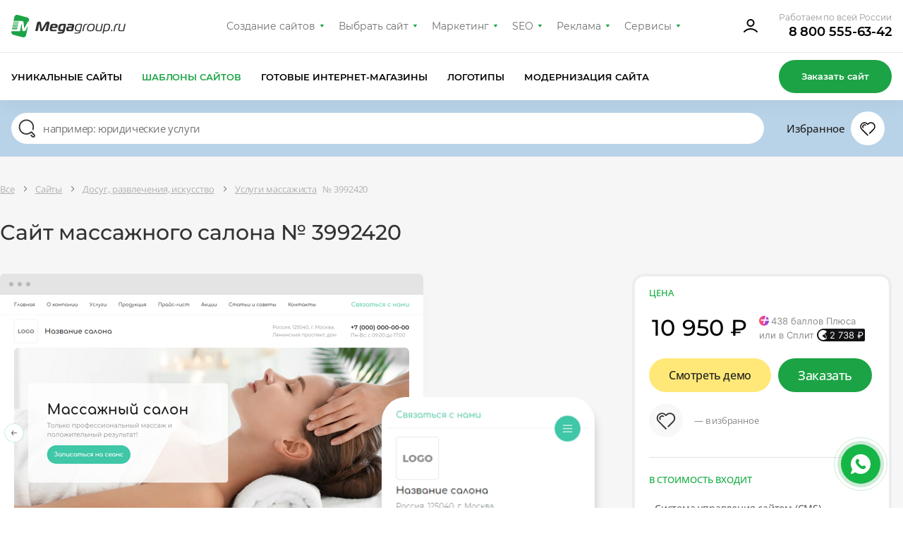

--- FILE ---
content_type: text/html; charset=utf-8
request_url: https://www.google.com/recaptcha/api2/anchor?ar=1&k=6Lff5B8mAAAAAEcoreDThnLHCt5_Y7DYUscS2f98&co=aHR0cHM6Ly9kZXNpZ24ubWVnYWdyb3VwLnJ1OjQ0Mw..&hl=en&v=PoyoqOPhxBO7pBk68S4YbpHZ&size=invisible&anchor-ms=20000&execute-ms=30000&cb=47dft6iy1tqy
body_size: 48869
content:
<!DOCTYPE HTML><html dir="ltr" lang="en"><head><meta http-equiv="Content-Type" content="text/html; charset=UTF-8">
<meta http-equiv="X-UA-Compatible" content="IE=edge">
<title>reCAPTCHA</title>
<style type="text/css">
/* cyrillic-ext */
@font-face {
  font-family: 'Roboto';
  font-style: normal;
  font-weight: 400;
  font-stretch: 100%;
  src: url(//fonts.gstatic.com/s/roboto/v48/KFO7CnqEu92Fr1ME7kSn66aGLdTylUAMa3GUBHMdazTgWw.woff2) format('woff2');
  unicode-range: U+0460-052F, U+1C80-1C8A, U+20B4, U+2DE0-2DFF, U+A640-A69F, U+FE2E-FE2F;
}
/* cyrillic */
@font-face {
  font-family: 'Roboto';
  font-style: normal;
  font-weight: 400;
  font-stretch: 100%;
  src: url(//fonts.gstatic.com/s/roboto/v48/KFO7CnqEu92Fr1ME7kSn66aGLdTylUAMa3iUBHMdazTgWw.woff2) format('woff2');
  unicode-range: U+0301, U+0400-045F, U+0490-0491, U+04B0-04B1, U+2116;
}
/* greek-ext */
@font-face {
  font-family: 'Roboto';
  font-style: normal;
  font-weight: 400;
  font-stretch: 100%;
  src: url(//fonts.gstatic.com/s/roboto/v48/KFO7CnqEu92Fr1ME7kSn66aGLdTylUAMa3CUBHMdazTgWw.woff2) format('woff2');
  unicode-range: U+1F00-1FFF;
}
/* greek */
@font-face {
  font-family: 'Roboto';
  font-style: normal;
  font-weight: 400;
  font-stretch: 100%;
  src: url(//fonts.gstatic.com/s/roboto/v48/KFO7CnqEu92Fr1ME7kSn66aGLdTylUAMa3-UBHMdazTgWw.woff2) format('woff2');
  unicode-range: U+0370-0377, U+037A-037F, U+0384-038A, U+038C, U+038E-03A1, U+03A3-03FF;
}
/* math */
@font-face {
  font-family: 'Roboto';
  font-style: normal;
  font-weight: 400;
  font-stretch: 100%;
  src: url(//fonts.gstatic.com/s/roboto/v48/KFO7CnqEu92Fr1ME7kSn66aGLdTylUAMawCUBHMdazTgWw.woff2) format('woff2');
  unicode-range: U+0302-0303, U+0305, U+0307-0308, U+0310, U+0312, U+0315, U+031A, U+0326-0327, U+032C, U+032F-0330, U+0332-0333, U+0338, U+033A, U+0346, U+034D, U+0391-03A1, U+03A3-03A9, U+03B1-03C9, U+03D1, U+03D5-03D6, U+03F0-03F1, U+03F4-03F5, U+2016-2017, U+2034-2038, U+203C, U+2040, U+2043, U+2047, U+2050, U+2057, U+205F, U+2070-2071, U+2074-208E, U+2090-209C, U+20D0-20DC, U+20E1, U+20E5-20EF, U+2100-2112, U+2114-2115, U+2117-2121, U+2123-214F, U+2190, U+2192, U+2194-21AE, U+21B0-21E5, U+21F1-21F2, U+21F4-2211, U+2213-2214, U+2216-22FF, U+2308-230B, U+2310, U+2319, U+231C-2321, U+2336-237A, U+237C, U+2395, U+239B-23B7, U+23D0, U+23DC-23E1, U+2474-2475, U+25AF, U+25B3, U+25B7, U+25BD, U+25C1, U+25CA, U+25CC, U+25FB, U+266D-266F, U+27C0-27FF, U+2900-2AFF, U+2B0E-2B11, U+2B30-2B4C, U+2BFE, U+3030, U+FF5B, U+FF5D, U+1D400-1D7FF, U+1EE00-1EEFF;
}
/* symbols */
@font-face {
  font-family: 'Roboto';
  font-style: normal;
  font-weight: 400;
  font-stretch: 100%;
  src: url(//fonts.gstatic.com/s/roboto/v48/KFO7CnqEu92Fr1ME7kSn66aGLdTylUAMaxKUBHMdazTgWw.woff2) format('woff2');
  unicode-range: U+0001-000C, U+000E-001F, U+007F-009F, U+20DD-20E0, U+20E2-20E4, U+2150-218F, U+2190, U+2192, U+2194-2199, U+21AF, U+21E6-21F0, U+21F3, U+2218-2219, U+2299, U+22C4-22C6, U+2300-243F, U+2440-244A, U+2460-24FF, U+25A0-27BF, U+2800-28FF, U+2921-2922, U+2981, U+29BF, U+29EB, U+2B00-2BFF, U+4DC0-4DFF, U+FFF9-FFFB, U+10140-1018E, U+10190-1019C, U+101A0, U+101D0-101FD, U+102E0-102FB, U+10E60-10E7E, U+1D2C0-1D2D3, U+1D2E0-1D37F, U+1F000-1F0FF, U+1F100-1F1AD, U+1F1E6-1F1FF, U+1F30D-1F30F, U+1F315, U+1F31C, U+1F31E, U+1F320-1F32C, U+1F336, U+1F378, U+1F37D, U+1F382, U+1F393-1F39F, U+1F3A7-1F3A8, U+1F3AC-1F3AF, U+1F3C2, U+1F3C4-1F3C6, U+1F3CA-1F3CE, U+1F3D4-1F3E0, U+1F3ED, U+1F3F1-1F3F3, U+1F3F5-1F3F7, U+1F408, U+1F415, U+1F41F, U+1F426, U+1F43F, U+1F441-1F442, U+1F444, U+1F446-1F449, U+1F44C-1F44E, U+1F453, U+1F46A, U+1F47D, U+1F4A3, U+1F4B0, U+1F4B3, U+1F4B9, U+1F4BB, U+1F4BF, U+1F4C8-1F4CB, U+1F4D6, U+1F4DA, U+1F4DF, U+1F4E3-1F4E6, U+1F4EA-1F4ED, U+1F4F7, U+1F4F9-1F4FB, U+1F4FD-1F4FE, U+1F503, U+1F507-1F50B, U+1F50D, U+1F512-1F513, U+1F53E-1F54A, U+1F54F-1F5FA, U+1F610, U+1F650-1F67F, U+1F687, U+1F68D, U+1F691, U+1F694, U+1F698, U+1F6AD, U+1F6B2, U+1F6B9-1F6BA, U+1F6BC, U+1F6C6-1F6CF, U+1F6D3-1F6D7, U+1F6E0-1F6EA, U+1F6F0-1F6F3, U+1F6F7-1F6FC, U+1F700-1F7FF, U+1F800-1F80B, U+1F810-1F847, U+1F850-1F859, U+1F860-1F887, U+1F890-1F8AD, U+1F8B0-1F8BB, U+1F8C0-1F8C1, U+1F900-1F90B, U+1F93B, U+1F946, U+1F984, U+1F996, U+1F9E9, U+1FA00-1FA6F, U+1FA70-1FA7C, U+1FA80-1FA89, U+1FA8F-1FAC6, U+1FACE-1FADC, U+1FADF-1FAE9, U+1FAF0-1FAF8, U+1FB00-1FBFF;
}
/* vietnamese */
@font-face {
  font-family: 'Roboto';
  font-style: normal;
  font-weight: 400;
  font-stretch: 100%;
  src: url(//fonts.gstatic.com/s/roboto/v48/KFO7CnqEu92Fr1ME7kSn66aGLdTylUAMa3OUBHMdazTgWw.woff2) format('woff2');
  unicode-range: U+0102-0103, U+0110-0111, U+0128-0129, U+0168-0169, U+01A0-01A1, U+01AF-01B0, U+0300-0301, U+0303-0304, U+0308-0309, U+0323, U+0329, U+1EA0-1EF9, U+20AB;
}
/* latin-ext */
@font-face {
  font-family: 'Roboto';
  font-style: normal;
  font-weight: 400;
  font-stretch: 100%;
  src: url(//fonts.gstatic.com/s/roboto/v48/KFO7CnqEu92Fr1ME7kSn66aGLdTylUAMa3KUBHMdazTgWw.woff2) format('woff2');
  unicode-range: U+0100-02BA, U+02BD-02C5, U+02C7-02CC, U+02CE-02D7, U+02DD-02FF, U+0304, U+0308, U+0329, U+1D00-1DBF, U+1E00-1E9F, U+1EF2-1EFF, U+2020, U+20A0-20AB, U+20AD-20C0, U+2113, U+2C60-2C7F, U+A720-A7FF;
}
/* latin */
@font-face {
  font-family: 'Roboto';
  font-style: normal;
  font-weight: 400;
  font-stretch: 100%;
  src: url(//fonts.gstatic.com/s/roboto/v48/KFO7CnqEu92Fr1ME7kSn66aGLdTylUAMa3yUBHMdazQ.woff2) format('woff2');
  unicode-range: U+0000-00FF, U+0131, U+0152-0153, U+02BB-02BC, U+02C6, U+02DA, U+02DC, U+0304, U+0308, U+0329, U+2000-206F, U+20AC, U+2122, U+2191, U+2193, U+2212, U+2215, U+FEFF, U+FFFD;
}
/* cyrillic-ext */
@font-face {
  font-family: 'Roboto';
  font-style: normal;
  font-weight: 500;
  font-stretch: 100%;
  src: url(//fonts.gstatic.com/s/roboto/v48/KFO7CnqEu92Fr1ME7kSn66aGLdTylUAMa3GUBHMdazTgWw.woff2) format('woff2');
  unicode-range: U+0460-052F, U+1C80-1C8A, U+20B4, U+2DE0-2DFF, U+A640-A69F, U+FE2E-FE2F;
}
/* cyrillic */
@font-face {
  font-family: 'Roboto';
  font-style: normal;
  font-weight: 500;
  font-stretch: 100%;
  src: url(//fonts.gstatic.com/s/roboto/v48/KFO7CnqEu92Fr1ME7kSn66aGLdTylUAMa3iUBHMdazTgWw.woff2) format('woff2');
  unicode-range: U+0301, U+0400-045F, U+0490-0491, U+04B0-04B1, U+2116;
}
/* greek-ext */
@font-face {
  font-family: 'Roboto';
  font-style: normal;
  font-weight: 500;
  font-stretch: 100%;
  src: url(//fonts.gstatic.com/s/roboto/v48/KFO7CnqEu92Fr1ME7kSn66aGLdTylUAMa3CUBHMdazTgWw.woff2) format('woff2');
  unicode-range: U+1F00-1FFF;
}
/* greek */
@font-face {
  font-family: 'Roboto';
  font-style: normal;
  font-weight: 500;
  font-stretch: 100%;
  src: url(//fonts.gstatic.com/s/roboto/v48/KFO7CnqEu92Fr1ME7kSn66aGLdTylUAMa3-UBHMdazTgWw.woff2) format('woff2');
  unicode-range: U+0370-0377, U+037A-037F, U+0384-038A, U+038C, U+038E-03A1, U+03A3-03FF;
}
/* math */
@font-face {
  font-family: 'Roboto';
  font-style: normal;
  font-weight: 500;
  font-stretch: 100%;
  src: url(//fonts.gstatic.com/s/roboto/v48/KFO7CnqEu92Fr1ME7kSn66aGLdTylUAMawCUBHMdazTgWw.woff2) format('woff2');
  unicode-range: U+0302-0303, U+0305, U+0307-0308, U+0310, U+0312, U+0315, U+031A, U+0326-0327, U+032C, U+032F-0330, U+0332-0333, U+0338, U+033A, U+0346, U+034D, U+0391-03A1, U+03A3-03A9, U+03B1-03C9, U+03D1, U+03D5-03D6, U+03F0-03F1, U+03F4-03F5, U+2016-2017, U+2034-2038, U+203C, U+2040, U+2043, U+2047, U+2050, U+2057, U+205F, U+2070-2071, U+2074-208E, U+2090-209C, U+20D0-20DC, U+20E1, U+20E5-20EF, U+2100-2112, U+2114-2115, U+2117-2121, U+2123-214F, U+2190, U+2192, U+2194-21AE, U+21B0-21E5, U+21F1-21F2, U+21F4-2211, U+2213-2214, U+2216-22FF, U+2308-230B, U+2310, U+2319, U+231C-2321, U+2336-237A, U+237C, U+2395, U+239B-23B7, U+23D0, U+23DC-23E1, U+2474-2475, U+25AF, U+25B3, U+25B7, U+25BD, U+25C1, U+25CA, U+25CC, U+25FB, U+266D-266F, U+27C0-27FF, U+2900-2AFF, U+2B0E-2B11, U+2B30-2B4C, U+2BFE, U+3030, U+FF5B, U+FF5D, U+1D400-1D7FF, U+1EE00-1EEFF;
}
/* symbols */
@font-face {
  font-family: 'Roboto';
  font-style: normal;
  font-weight: 500;
  font-stretch: 100%;
  src: url(//fonts.gstatic.com/s/roboto/v48/KFO7CnqEu92Fr1ME7kSn66aGLdTylUAMaxKUBHMdazTgWw.woff2) format('woff2');
  unicode-range: U+0001-000C, U+000E-001F, U+007F-009F, U+20DD-20E0, U+20E2-20E4, U+2150-218F, U+2190, U+2192, U+2194-2199, U+21AF, U+21E6-21F0, U+21F3, U+2218-2219, U+2299, U+22C4-22C6, U+2300-243F, U+2440-244A, U+2460-24FF, U+25A0-27BF, U+2800-28FF, U+2921-2922, U+2981, U+29BF, U+29EB, U+2B00-2BFF, U+4DC0-4DFF, U+FFF9-FFFB, U+10140-1018E, U+10190-1019C, U+101A0, U+101D0-101FD, U+102E0-102FB, U+10E60-10E7E, U+1D2C0-1D2D3, U+1D2E0-1D37F, U+1F000-1F0FF, U+1F100-1F1AD, U+1F1E6-1F1FF, U+1F30D-1F30F, U+1F315, U+1F31C, U+1F31E, U+1F320-1F32C, U+1F336, U+1F378, U+1F37D, U+1F382, U+1F393-1F39F, U+1F3A7-1F3A8, U+1F3AC-1F3AF, U+1F3C2, U+1F3C4-1F3C6, U+1F3CA-1F3CE, U+1F3D4-1F3E0, U+1F3ED, U+1F3F1-1F3F3, U+1F3F5-1F3F7, U+1F408, U+1F415, U+1F41F, U+1F426, U+1F43F, U+1F441-1F442, U+1F444, U+1F446-1F449, U+1F44C-1F44E, U+1F453, U+1F46A, U+1F47D, U+1F4A3, U+1F4B0, U+1F4B3, U+1F4B9, U+1F4BB, U+1F4BF, U+1F4C8-1F4CB, U+1F4D6, U+1F4DA, U+1F4DF, U+1F4E3-1F4E6, U+1F4EA-1F4ED, U+1F4F7, U+1F4F9-1F4FB, U+1F4FD-1F4FE, U+1F503, U+1F507-1F50B, U+1F50D, U+1F512-1F513, U+1F53E-1F54A, U+1F54F-1F5FA, U+1F610, U+1F650-1F67F, U+1F687, U+1F68D, U+1F691, U+1F694, U+1F698, U+1F6AD, U+1F6B2, U+1F6B9-1F6BA, U+1F6BC, U+1F6C6-1F6CF, U+1F6D3-1F6D7, U+1F6E0-1F6EA, U+1F6F0-1F6F3, U+1F6F7-1F6FC, U+1F700-1F7FF, U+1F800-1F80B, U+1F810-1F847, U+1F850-1F859, U+1F860-1F887, U+1F890-1F8AD, U+1F8B0-1F8BB, U+1F8C0-1F8C1, U+1F900-1F90B, U+1F93B, U+1F946, U+1F984, U+1F996, U+1F9E9, U+1FA00-1FA6F, U+1FA70-1FA7C, U+1FA80-1FA89, U+1FA8F-1FAC6, U+1FACE-1FADC, U+1FADF-1FAE9, U+1FAF0-1FAF8, U+1FB00-1FBFF;
}
/* vietnamese */
@font-face {
  font-family: 'Roboto';
  font-style: normal;
  font-weight: 500;
  font-stretch: 100%;
  src: url(//fonts.gstatic.com/s/roboto/v48/KFO7CnqEu92Fr1ME7kSn66aGLdTylUAMa3OUBHMdazTgWw.woff2) format('woff2');
  unicode-range: U+0102-0103, U+0110-0111, U+0128-0129, U+0168-0169, U+01A0-01A1, U+01AF-01B0, U+0300-0301, U+0303-0304, U+0308-0309, U+0323, U+0329, U+1EA0-1EF9, U+20AB;
}
/* latin-ext */
@font-face {
  font-family: 'Roboto';
  font-style: normal;
  font-weight: 500;
  font-stretch: 100%;
  src: url(//fonts.gstatic.com/s/roboto/v48/KFO7CnqEu92Fr1ME7kSn66aGLdTylUAMa3KUBHMdazTgWw.woff2) format('woff2');
  unicode-range: U+0100-02BA, U+02BD-02C5, U+02C7-02CC, U+02CE-02D7, U+02DD-02FF, U+0304, U+0308, U+0329, U+1D00-1DBF, U+1E00-1E9F, U+1EF2-1EFF, U+2020, U+20A0-20AB, U+20AD-20C0, U+2113, U+2C60-2C7F, U+A720-A7FF;
}
/* latin */
@font-face {
  font-family: 'Roboto';
  font-style: normal;
  font-weight: 500;
  font-stretch: 100%;
  src: url(//fonts.gstatic.com/s/roboto/v48/KFO7CnqEu92Fr1ME7kSn66aGLdTylUAMa3yUBHMdazQ.woff2) format('woff2');
  unicode-range: U+0000-00FF, U+0131, U+0152-0153, U+02BB-02BC, U+02C6, U+02DA, U+02DC, U+0304, U+0308, U+0329, U+2000-206F, U+20AC, U+2122, U+2191, U+2193, U+2212, U+2215, U+FEFF, U+FFFD;
}
/* cyrillic-ext */
@font-face {
  font-family: 'Roboto';
  font-style: normal;
  font-weight: 900;
  font-stretch: 100%;
  src: url(//fonts.gstatic.com/s/roboto/v48/KFO7CnqEu92Fr1ME7kSn66aGLdTylUAMa3GUBHMdazTgWw.woff2) format('woff2');
  unicode-range: U+0460-052F, U+1C80-1C8A, U+20B4, U+2DE0-2DFF, U+A640-A69F, U+FE2E-FE2F;
}
/* cyrillic */
@font-face {
  font-family: 'Roboto';
  font-style: normal;
  font-weight: 900;
  font-stretch: 100%;
  src: url(//fonts.gstatic.com/s/roboto/v48/KFO7CnqEu92Fr1ME7kSn66aGLdTylUAMa3iUBHMdazTgWw.woff2) format('woff2');
  unicode-range: U+0301, U+0400-045F, U+0490-0491, U+04B0-04B1, U+2116;
}
/* greek-ext */
@font-face {
  font-family: 'Roboto';
  font-style: normal;
  font-weight: 900;
  font-stretch: 100%;
  src: url(//fonts.gstatic.com/s/roboto/v48/KFO7CnqEu92Fr1ME7kSn66aGLdTylUAMa3CUBHMdazTgWw.woff2) format('woff2');
  unicode-range: U+1F00-1FFF;
}
/* greek */
@font-face {
  font-family: 'Roboto';
  font-style: normal;
  font-weight: 900;
  font-stretch: 100%;
  src: url(//fonts.gstatic.com/s/roboto/v48/KFO7CnqEu92Fr1ME7kSn66aGLdTylUAMa3-UBHMdazTgWw.woff2) format('woff2');
  unicode-range: U+0370-0377, U+037A-037F, U+0384-038A, U+038C, U+038E-03A1, U+03A3-03FF;
}
/* math */
@font-face {
  font-family: 'Roboto';
  font-style: normal;
  font-weight: 900;
  font-stretch: 100%;
  src: url(//fonts.gstatic.com/s/roboto/v48/KFO7CnqEu92Fr1ME7kSn66aGLdTylUAMawCUBHMdazTgWw.woff2) format('woff2');
  unicode-range: U+0302-0303, U+0305, U+0307-0308, U+0310, U+0312, U+0315, U+031A, U+0326-0327, U+032C, U+032F-0330, U+0332-0333, U+0338, U+033A, U+0346, U+034D, U+0391-03A1, U+03A3-03A9, U+03B1-03C9, U+03D1, U+03D5-03D6, U+03F0-03F1, U+03F4-03F5, U+2016-2017, U+2034-2038, U+203C, U+2040, U+2043, U+2047, U+2050, U+2057, U+205F, U+2070-2071, U+2074-208E, U+2090-209C, U+20D0-20DC, U+20E1, U+20E5-20EF, U+2100-2112, U+2114-2115, U+2117-2121, U+2123-214F, U+2190, U+2192, U+2194-21AE, U+21B0-21E5, U+21F1-21F2, U+21F4-2211, U+2213-2214, U+2216-22FF, U+2308-230B, U+2310, U+2319, U+231C-2321, U+2336-237A, U+237C, U+2395, U+239B-23B7, U+23D0, U+23DC-23E1, U+2474-2475, U+25AF, U+25B3, U+25B7, U+25BD, U+25C1, U+25CA, U+25CC, U+25FB, U+266D-266F, U+27C0-27FF, U+2900-2AFF, U+2B0E-2B11, U+2B30-2B4C, U+2BFE, U+3030, U+FF5B, U+FF5D, U+1D400-1D7FF, U+1EE00-1EEFF;
}
/* symbols */
@font-face {
  font-family: 'Roboto';
  font-style: normal;
  font-weight: 900;
  font-stretch: 100%;
  src: url(//fonts.gstatic.com/s/roboto/v48/KFO7CnqEu92Fr1ME7kSn66aGLdTylUAMaxKUBHMdazTgWw.woff2) format('woff2');
  unicode-range: U+0001-000C, U+000E-001F, U+007F-009F, U+20DD-20E0, U+20E2-20E4, U+2150-218F, U+2190, U+2192, U+2194-2199, U+21AF, U+21E6-21F0, U+21F3, U+2218-2219, U+2299, U+22C4-22C6, U+2300-243F, U+2440-244A, U+2460-24FF, U+25A0-27BF, U+2800-28FF, U+2921-2922, U+2981, U+29BF, U+29EB, U+2B00-2BFF, U+4DC0-4DFF, U+FFF9-FFFB, U+10140-1018E, U+10190-1019C, U+101A0, U+101D0-101FD, U+102E0-102FB, U+10E60-10E7E, U+1D2C0-1D2D3, U+1D2E0-1D37F, U+1F000-1F0FF, U+1F100-1F1AD, U+1F1E6-1F1FF, U+1F30D-1F30F, U+1F315, U+1F31C, U+1F31E, U+1F320-1F32C, U+1F336, U+1F378, U+1F37D, U+1F382, U+1F393-1F39F, U+1F3A7-1F3A8, U+1F3AC-1F3AF, U+1F3C2, U+1F3C4-1F3C6, U+1F3CA-1F3CE, U+1F3D4-1F3E0, U+1F3ED, U+1F3F1-1F3F3, U+1F3F5-1F3F7, U+1F408, U+1F415, U+1F41F, U+1F426, U+1F43F, U+1F441-1F442, U+1F444, U+1F446-1F449, U+1F44C-1F44E, U+1F453, U+1F46A, U+1F47D, U+1F4A3, U+1F4B0, U+1F4B3, U+1F4B9, U+1F4BB, U+1F4BF, U+1F4C8-1F4CB, U+1F4D6, U+1F4DA, U+1F4DF, U+1F4E3-1F4E6, U+1F4EA-1F4ED, U+1F4F7, U+1F4F9-1F4FB, U+1F4FD-1F4FE, U+1F503, U+1F507-1F50B, U+1F50D, U+1F512-1F513, U+1F53E-1F54A, U+1F54F-1F5FA, U+1F610, U+1F650-1F67F, U+1F687, U+1F68D, U+1F691, U+1F694, U+1F698, U+1F6AD, U+1F6B2, U+1F6B9-1F6BA, U+1F6BC, U+1F6C6-1F6CF, U+1F6D3-1F6D7, U+1F6E0-1F6EA, U+1F6F0-1F6F3, U+1F6F7-1F6FC, U+1F700-1F7FF, U+1F800-1F80B, U+1F810-1F847, U+1F850-1F859, U+1F860-1F887, U+1F890-1F8AD, U+1F8B0-1F8BB, U+1F8C0-1F8C1, U+1F900-1F90B, U+1F93B, U+1F946, U+1F984, U+1F996, U+1F9E9, U+1FA00-1FA6F, U+1FA70-1FA7C, U+1FA80-1FA89, U+1FA8F-1FAC6, U+1FACE-1FADC, U+1FADF-1FAE9, U+1FAF0-1FAF8, U+1FB00-1FBFF;
}
/* vietnamese */
@font-face {
  font-family: 'Roboto';
  font-style: normal;
  font-weight: 900;
  font-stretch: 100%;
  src: url(//fonts.gstatic.com/s/roboto/v48/KFO7CnqEu92Fr1ME7kSn66aGLdTylUAMa3OUBHMdazTgWw.woff2) format('woff2');
  unicode-range: U+0102-0103, U+0110-0111, U+0128-0129, U+0168-0169, U+01A0-01A1, U+01AF-01B0, U+0300-0301, U+0303-0304, U+0308-0309, U+0323, U+0329, U+1EA0-1EF9, U+20AB;
}
/* latin-ext */
@font-face {
  font-family: 'Roboto';
  font-style: normal;
  font-weight: 900;
  font-stretch: 100%;
  src: url(//fonts.gstatic.com/s/roboto/v48/KFO7CnqEu92Fr1ME7kSn66aGLdTylUAMa3KUBHMdazTgWw.woff2) format('woff2');
  unicode-range: U+0100-02BA, U+02BD-02C5, U+02C7-02CC, U+02CE-02D7, U+02DD-02FF, U+0304, U+0308, U+0329, U+1D00-1DBF, U+1E00-1E9F, U+1EF2-1EFF, U+2020, U+20A0-20AB, U+20AD-20C0, U+2113, U+2C60-2C7F, U+A720-A7FF;
}
/* latin */
@font-face {
  font-family: 'Roboto';
  font-style: normal;
  font-weight: 900;
  font-stretch: 100%;
  src: url(//fonts.gstatic.com/s/roboto/v48/KFO7CnqEu92Fr1ME7kSn66aGLdTylUAMa3yUBHMdazQ.woff2) format('woff2');
  unicode-range: U+0000-00FF, U+0131, U+0152-0153, U+02BB-02BC, U+02C6, U+02DA, U+02DC, U+0304, U+0308, U+0329, U+2000-206F, U+20AC, U+2122, U+2191, U+2193, U+2212, U+2215, U+FEFF, U+FFFD;
}

</style>
<link rel="stylesheet" type="text/css" href="https://www.gstatic.com/recaptcha/releases/PoyoqOPhxBO7pBk68S4YbpHZ/styles__ltr.css">
<script nonce="L8ipmg7S8pupoE650pq_cA" type="text/javascript">window['__recaptcha_api'] = 'https://www.google.com/recaptcha/api2/';</script>
<script type="text/javascript" src="https://www.gstatic.com/recaptcha/releases/PoyoqOPhxBO7pBk68S4YbpHZ/recaptcha__en.js" nonce="L8ipmg7S8pupoE650pq_cA">
      
    </script></head>
<body><div id="rc-anchor-alert" class="rc-anchor-alert"></div>
<input type="hidden" id="recaptcha-token" value="[base64]">
<script type="text/javascript" nonce="L8ipmg7S8pupoE650pq_cA">
      recaptcha.anchor.Main.init("[\x22ainput\x22,[\x22bgdata\x22,\x22\x22,\[base64]/[base64]/MjU1Ong/[base64]/[base64]/[base64]/[base64]/[base64]/[base64]/[base64]/[base64]/[base64]/[base64]/[base64]/[base64]/[base64]/[base64]/[base64]\\u003d\x22,\[base64]\\u003d\\u003d\x22,\[base64]/bMOUwqbDn1ovwpQCwrjCjn7DvjwEw73CiHfDkQgmDsKgMTnCuXtDAcKZH0koGMKOKsKeVgfCvi/Dl8OTZUJGw7llwoUHF8K3w4PCtMKNdkXCkMObw6Yow68lwqV4RRrCo8O5wr4Xwp/[base64]/CvUjCj3bCsMOlPQfCqMKGQU/[base64]/[base64]/CrcKMN8O+YcKMNcK3wqHDoMOhL8Khw4/CqcO7wrgBbDnDhHbDpHFhw4V2VcOLwpl5HcOew58fWMKxIMOKwpoqw4JCfifCmsKudCTDrSHCpU/CvcKpGsOswoYiwpfDrypmFz0Sw6tkwoUuWsKaL2zCtz14Q2fDmcKfwr9KAcKNacK/[base64]/[base64]/CixYcHnAtw5NkTwwIIsOWwr9ww5HCu8O0w6XCl8OgByFowoDCvsOiTl0Dw7rCgEctW8OTNlR3GC/Dq8O2wqjCkcObTMKqDwclw4V8WhLDn8OldGbDscOKMMOxLF7CvsKKcBVFJsKmPGTClcKXfcKZwqHCl39xwqnCikgLdMOlG8OvUgQIw6nDs21Fw5laSzQyYCUuGsKGRHwWw45Ow5/CjwUAeSrCmBjCtMKXUnYqw6JcwoRyFcOtB3NQw7TDvcKhw4ozw77Dv3nDjcONLTgqfQw/w6w7ZMK/w6zDvBUZw5XCgQomUxHDusOHw4rCjMO/wqIQwofDvQV6wq7CmcOoE8KKwqsVwrPDoCPDi8OZEB1DIMOXwpUuQEUPw64pH3QyO8OMLcOpw5fDtcO7KjkZBRscCMK0w4V5woBqEDXCuTMGw6zDn1Ugw4Eyw6/Cnm86d1fCl8O2w7poCcOUwonDlVvDqsO3wpnDs8OVfsOUw5fDvXpjwrRsTMKTw4/DocO1MFQuw6rDvlbCt8O9PxPDusOYwoXDocOowpLDrinDrsKhw4LCrEwONVskcxJXTMKzMUE2eyRUDjbCkhjDrGcpw6vDrwEePsOUw6MzwpXCgSDDqTnDjMKywrFIC0MCW8O+cjTCuMOlHDPDlcOzw4FuwpsOIsOaw79Kf8OdRAZ+WMOIwrXDuhtlw7LCmA/DqzDDrF3DnMK+wqpiwoTDoBzDmjEZw6Aiw57CucOFwrEtNWfCjcOZLmdqZld2wppBFF7CvcOieMKfKGBWwpRpwrV0asKPTsKPw5/DoMKCw6fDkDMRU8KYP1jClHh4GgUbwqp+QWImUMKSL0F3VERsI2FwZC8dN8KsMCVVwpXDoHzDsMKhw6Amw4TDliXDpXJvcMKww6XCuU1GU8K2NDTCgsOJwpAdw4/[base64]/Du1QZw41fw6jDrWITZsKDJcOJY8OzaMKIw5AVMMKBDwXDocOGDMKRw68ocUXDmsKcw6TDsSnDsCo7WHVuO3Myw5XDixrDtBzDsMK5cmLDshvCqFfClj7DkMKBwrNUwpwrXEtbwq/CvkIYw7zDh8OhwqPDsFoSw6DDuSwgQwVsw6BwYsKFwrLCrGPDkVDDhMKnw4cNwp9gd8OMw4/ClXsYw4xaLls/wp9mBxYaZ1twwoNsasODTcOYGGQuf8KjcBLCg3fClg7Dh8KPwq7Co8KPwoN7wpYSY8OxTcOcMjArwrhwwqJBATPDqcODCmVgwo7DsWXCrmzCrXXCtVLDm8O2w4FJw7B7wqFfYEDCgl7Dqw/Dm8OwciY5dcOVX38fFkHDvUcVHTfCuFtPBcKtwrITARkITSjDp8OBHUhlwrvDqwbCh8Klw7ITKnbDjsOOZi3DujkecMKxZFcew43DvELDvcKcw6xWw50QJ8OXcHDCscOswrhsXH/DrsKIdCrDlcKRXMOZwrHCjRQKwrbCoVlHw6csEMO0KE7CnBDDtBXCqMK8FcORwrI/D8OFLsOiC8OWMcKgbVvCpRhyWMKnQsO4WhAKwoPDqcOuwocCAMOlFXnDucOVw6HCplwoL8KswqRfwr4bw4HCqHk8DcKswqNCNcOIwohUeW9Pwq7Dm8K9M8K7wovDiMOeDcORGgrDn8OLw4lKwrzDh8O5wqvDncKFVMOFLQY/woIqacKIQMKJbBg2wrQvMBvDvkQNBmMmw5nCgMK8wpB/wpLDu8OGQwbCiArCpsKENcOiw5vCmELCssOgHsOvIcOUS1gnw709bsKXEcOdE8K5w63DngPDicKzw6oUD8OAOhvDvGwRwrUPTcODGTddZsO7wqtFTnDCq3LDiV/[base64]/CsMO+dsOeI8KLwq7CksKjHsKowp5sw6LCrcKrVjcgwpjCsE1Ow4R6H2trwrbDmTfCngDDp8KRWSzCnMORagE0SmExw7IlNB4+YsORZEpPKVoyAzNgZsO5FMOsUsOeFsKIw6MFXMOQecOlQk/DlsKDNz3DhCnDhsOSKsKxczwJS8KYbFPCusOuWsKmw4N1JMK+ck7CrCFqX8KPw63DgGnCisO/OHEqNjHCpSNLw489I8K3w6TDnmxxw5oww6XDlCbCnknCoFzDhsOWwoFMG8KdHMKxw4p3wpnDvTPDrsKVw4fDk8OxCsK9csKYMywZwrnCsyfCpiLDjXpcwppYw6rCs8OUw6hQN8K9WsOxw7/DnsO1YMKnwqDDn13Cr2/DvA/Cu3Bbw6dxQcKTw4tdR3oqwpvDjAVnXTrCnCjCtMOLMloqw5vDsT3Du3Mfw7d3wrHCicOkwqRuUsKTAsK9T8OCwrgswqjDgSQYPcKKNMOmw4nClsKEwqTDisKdVMKmw6/CucOtw47CtsKzwrgewowiUSQvJsKsw5zDncODIU5cGVsZw54oBTjCs8ORYsOaw57DmsOiw6bDssOQFsOKAizDuMKBBcO6ZCPDpMKxwoZSwr/Dp8O/wrLDrxHClXLDv8KJbX7DjBjDr39kw5/CrMOHwr8GwrzDicOQEcKjwojDiMK1wr1xKcKPwofDi0fDgxnDk3rDg1nDj8OHb8K1wrzDn8OfwpvDiMOww4PDi1XDusOoHcOwLRPCk8OqdMKJw7kFGWRHB8OlAsKncg8MeEPDgsKrwoPCiMOcwrwGwp0sOxrDmFbDumzDqcOpw4LDvw4Vw5tDZiJxw5vDkTTDl3o/WFPDnxkLw53DpBTClsKAwoDDlAzCl8Oqw6VEw4wNwrZZw7vCicOIw47CpwxqFwgrTBcJwr/DgMO+wo7CjcKmw63DplvCuhQRQhB9OMKwH3vDmQItw7HCuMKpK8Kcw4ZSQMKnwpHCncKvwpQrw6nDrcOAw4XDk8KeFsKCQxvCgMK2w7TCij3DhxTDqcKuwrLDlhF/woI4w5ppwrDDicOnVkBmcRnDtMKiNT7CvsKww7PDrlkZw5jDu1PDt8KkwpbChGLDvzkqIAA1w43Di23Cp3lgasOWwpsJHDnDqTxUScKzw6nDtVBywr/[base64]/[base64]/CuEHChwjDgWbCpcKoKsK3NMOpLEbDunrDgDHDjsOcwr/CsMKHwrowCcO6w7xlOQTCqnXCtmPDiHTDkg5wUXzDgcKIw6XDpcKMw5vCs2FoVFTCq1xxf8Oiw7bCo8KPwqrCoiDDuxFcTUZSdHhLdArDm0LCmcOawoTCkMK+VcOMwozDnsOzQ0/DqFDDonbDi8O2JMOCwovDuMKlw5fDk8KkHx1lwrsSwrnDo1J0w6LDpMKIw758w4UXwoXCuMKNJALDj2LCosOfwpkTwrIQPMKtwobCiEfDm8KHw43DvcOrJT/CqMOzwqPDlA/Ct8KwaEbCtigPw4PCrMOnwpsZPMKmw4zClVZVw6hww73Cg8OON8OvDgvCosOhUlHDtUg1wofCkBsUwqljw4QFUGnDhXIUwpNTwq5owrp9wpolwrxlF1XCqEzClMKFw4TCgMKrw7kuw4xhwr1iwrPCm8ObXhlOwrc4wppMwovCkxjDrcOtasKFKXnCjnN3QsOIWE1/[base64]/wr/DgSAufB3DhUvCrRplQsO6M8KvecOUPcKWFcKkwpMAw4jDk2zCusOMWsOXwprCkXPCk8OOw6MWOGY9w5oXwqLClxrCojfDsjwrZcOWBMOKw6YOBcOlw5Q5UW7DmUByw7PDjAvDiENURQ3DmsO7VMOxecOfwoQew4MpecObKlxLw53DgMOGw6XDscKAH3d5GMKjcMOPw7/DicOUfsKOHMKhwoZiHsO0McOLYMOGY8OXesOBw5vCuD5Kw6J3b8KxLFUaC8OYwqDDtV3Dqw9vw4nDkmDCnMKhwofDrjPCnMKXwpnDrsOyO8KBEQzDusOACMKyDyxUWWhQcwXClnsdw7rCpVLDk2jCmsOkEsOoa0EFD3nDt8Kuwog4GQzDlMO/wpXDrsKOw6gGNMKRwrNJYcKgGcKYdsOMw6TDucKSc2zCvBNiClsdw4d6cMOgYz9RRsOpwr7CosKJwrRSKMOyw6bClw4BwqXCpcOjw4rCu8O0wq94wqPDinbDqSnDpsKfw7fCkMK7wqTCrcO1w5PCt8K1FEg3MMK3w6ZHwqt/aWrCsXzCpcK/wqbDh8ONF8KfwpPCnMOBPE0pbQApVMOiVsOOw4fDml/CiwMUwqrCisKEw77DoCHDugLDpRvCsXHCoWcIwqEdwqQWw5t+wqDDnTk8w6lNw7LDvMOnccOOw5MtLcKNwqrDlTrCnEJiYWp/EcKaTUPCi8KGw5xbUHLCgsKWI8KtEQ9Yw5ZVQSQ/IwYew7dwRT1jw6sAw4EHcsOvw70ydMOnwrHCkVVWRcK7w73Dr8O0Z8OSTsO4W3vDv8KRwootw4l+w79PHMOEwox5w5nCpcOBDcO8LxnCusKOwrPCmMOGfcO9WsOTw54TwroXYhY1wp/Dp8O0wrLCvQvDqsOPw71Qw4fDnXLCoD9wB8OpwpTDkSUOLzDClEArRcOoLMKmL8KiO2zDiQJWwoDCg8OyLUbCvDQtVcOHH8K0wqYwZHvDhi1Ew7HCgDZBwqLDjxASUMKZSsOEMGHCr8OqwozDrD7Dh18CKcOcw5/Dl8OZNxbCq8ONKcOfw7EzJU/DpXUUw6LDhF8sw45FwoVbwo3Ct8Kcw6PCnTYkwqjDl3wHPcK7LQ4cV8KkAQ9HwpkfwqgaPy/DinvCr8Ozw4Nnw4vDi8OZw45hwrJBw7Zkw6bCrsO8S8K/AwtLTADClcKMw6wjwofDmMOYwoweCkJDc1MSw75hbsKHw64kaMKwagl+w5vCrcOIw5XCvXxBwpBQw4DCqUzCr2FPFcKMw5DDvMK6wrhaNgvDlCnDncKhwoJKwoogw7BzwqcYwogxVjLCpHd9RTwuGsOEWT/DvMOmJUfCj1UbBVBHw6g9wqHDpwEEwqwKOSHCmwhhw7fDpQ1tw43DsWvDmQwkCMOtw6zDnmUtw77DklxDw5tvOcKBVsK4KcKEWMKLLcKTPFxyw6VAw5/DjR08Mz4ewprCrcK5K2twwrLDvDcmwrktw7nDji7CvgbClwjDncK3RcKkw7lGwpcSw7hGBcOfwoPCgXheQsOeQGTDqmzDqsOEdBPDggBCVmJcHsKsJkpYwr42wo3DuWxCw6TDoMKWw4XChysOVsKmwpDDjcOIwrZewoUzDmdubiDCrgzDmC/[base64]/Dq8KGJ1DCtVgIHXZdScKvw6zDl8KVwqPCoQIyEMO0FnbDiDI9woc9w6bDjsK6AFZXNsK/[base64]/Dj309w7TDlx4cScOFCBc7aUDDjCLDkgdBw75lP0JlwoRgFcOEciNCw7rDpizDnsKTw49swpbDgMOawqDCiRcwGcKewqzChcKKYMOldijDiTjCsnXDpsOsJMKrw4IdwoTCsToqwro2wobDrWpGwoHDqU/[base64]/Dhn/DhlgQdgQmRcK9J8OPw5oiCUbCj8KXw7/Ds8KRVGjCk2vCr8OtT8OhPALDmsO+w70xwro8wqfDnjcBwr/Cu0rCnsKzwqZwPzR1w6wMwo3Dg8OVdAXDmyvDqcKUbsODWXRVwqfDnTTCgC8hQ8O7w7lLfcOyZXREwq8SLsOGesOoJsKGNxEhwpI2w7bCqMOewoLCnsK9wrIfw5jDnMKWZsKMf8O3bybCtEXDs3LCp3UiwpLDicOtw4wDwr7CqsKKKMOuw7Zww4XCssK9w7LDhMKcwr/[base64]/ChsKcwrLDgi/[base64]/MMO2w4TDvcKzwrR/[base64]/wqtPMsKcL8K/PHs/[base64]/[base64]/w5I+AcO3w7h1w7csARPDtE3CvcKVwqp+w7MCw5DDnMKDYcKFDFnDmsOgRcOuAVvCvMKeIjbDomxiaz3DuCHDqwpcf8KfSsKgwq/Cs8OnfcKwwqxow4lESjILwocDwoPCsMONdsOYw7A8w7RuNMKFwr/DnsOewrc8DcORw5l5wpbCmETCg8Ofw7jCscKxw613MsK5ecKdwp7DswTCgMKdwq4mKiYPalHCuMKtVh82L8KAU2/[base64]/ChTjCtWpew5o5d3DChsOuwrQ9G8Kowo8vw6DCsVjDohwjAXvCsMKcLcOQI3XDjgTDoBwCw5HCkRc1NcOHw4NCbzLDnsKqwp7Dk8OJw6jCpMOFCMOYHsK0DMOXVMOdwqRDZcKtdBcVwr/Dh1fCq8K8bcOuw5wOUMOAR8OBw5JUw6A7woLCo8OPWyDDhmbCkQFXw7DClU/CqMO1QMOuwo48RMKcPC5Uw7ATdcOCEQ4LQ1xDwqDCscK7w6zDpH8zQcKTwqZSYnfDsh5Ne8OAdMK4wpJMwrVqw4NpwpDDk8KxIcOZUMKfwo7DiWDDnkNnwp/CpsOsXMOgDMOPCMOtV8OAcMK8W8OZJnFacsOPHShIPGY3wohEO8OEw5bCv8OHwpvCn0rDqmjDg8OjQ8Koc3tCwqUTORZuKsKmw78FHcOZw4vCkcOOPn8DW8KMwqvCk2tqwonCsCDCoiAKw6doUg90w5/[base64]/[base64]/RMKGVA3CuGA5NsKtwqTDn8OzJi0GAVzCpFjCu3/Ch38hA8O8RcKmZULCgEHDiiHDpkTDkMObVcOdwp3CvsO9wqNpPj/DocOhDsOywq3CvsKwJMKqVChMfm/DscOvM8OcBFgnw5JWw5nDkBk2w6PDs8K2w6oew4cLV3wvXgFJwp9wwpfCryYUTcKqw4TCgiwNJCPDgnFXKMKDMMOcUx/ClsOQwoIOdsKuIDEAw40hw6LChsONEDjDgmvDrsKNBzsNw53CksOFw7/Ck8Ojwp3Cn0Y/wq3CozPCrcOHNlN1ZXYhwqLCmcK7w4jCqMKQw61xcR1DRxg7wpnCkhbDigvCn8OgwovCgcKAZ03DsXXCsMOxw4LDg8Kuwp4nEyTCqh8UGh3Dr8O1BTnCglXCgcOEwpLCvlM1RjVpwr/DlnrCliZCM1Qkw6rDmz9aemVNLcKFa8OtBjTDk8KKZcOAw64gbTRowrDDtcKECcOmNzgQR8O/w6TCvkvCtQtjw6XDucOWwonDscOAwpnDqsO6wpAOwoLDiMKAZ8KYw5TCtlZQw7UtSy7CisKsw5/DrcOUHMOsa3/Du8OabUbDsEDDmsOAw5NxNMODw5zCh03DgcKOTgdaEsKbbcOtwrbDkMKrwr0PwpzDkUYhw6/CssKiw4lCLsOoXcKFYkjDisO4D8K/wqpaNEECcMKBw4YYwrN9HcK8EsKNw4fCpibDtMKANsO+T1PDocO/acKja8Olw4xJwrLCo8OSRBA5QcOedzMow6FZwpNydyoNZ8OHUTdrX8OcAwLCp0DCt8Oxwqliw6PDhMOYw7/CqsKXJWlywqAbYcK1NmDDnsOewpQtTj91w5rCoGbDinURa8Oxw65KwqdFHcK4fMOPw4bDgFkTKgJ+dTHDkU7Cpi3ChMOQwoXDg8KnQcKwGw4UwoDDhQYVGMKnw5jCm0I3GGTCvxZCwp5wEcOrAhnDt8ONIMO7QgB8ZS0ZJ8OrCyXCmMO3w7N/PH4gwpjCp01KwrPDh8OWVzMbTgN2w683wq/Dk8Opw5rCl0jDk8OkFcOowrnCvg/Dqi3Diy1CSsO1fCbCnMKWMsO2wogIw6fCthPCjcO4woV2w5k/[base64]/CpMKLwrbCmsOACMKXwozDu8KTw7Jvw5x3cxk4bjgpRMOoQyPDucKLJMKiw69YHhJqwqN2EsOTNcK8S8OKw6MUwql/RcOswpxDEsOQw5wow7tpRMKPfsObB8OiPV5qwrfCh1HDisK4wofDq8KsVMKXTERDOGooMWtRwrQ/O3HDicO9wrAMOjkhw7YsAF3Cq8Oww4rDokDDosObVsOYCMKawo8SQ8OLCiYRN2UkWDrDsgrDicKob8Kmw6zDrMKXUg/DvMKvQgfCrsOIKyICP8K3Y8OkwqTDuynCn8KGw6bDvsK/wp/[base64]/DrEVXT1FLTMK3w7kiPMKLFsOobMO6MsO/VzEUwotkKgDDg8O7w7LDuWHCq2Ifw71AFsOYIcKSwo/[base64]/dQTDviMKw4LCuXJKKMORC8KRw63Cl1TCoEIAwpMTbcOoFGhewpB5AX7Dv8Kqw5JHwpZcd3TDiWhYccOQwpBqAsKCaW7CmMKHw5zDiDTDg8KfwrtSw7wzVsK4TcOPw4LDrcK3ORTCuMOHwpfCj8O6Nz7Dt3XDuDNvwoM+wq3CgMO1ak/[base64]/cSzCqWsCwprCnS5pcMKuEcKWeXnDkkrCrGsITMO+H8O5wojCs20wwp7Cm8O+w6U1BDXDnGxMAT/DsDomwpTDoyfCqDnDrwNVw5sIwpDCmTwNOmdXVcOoMDMrV8O0w4MVwptgwpQCwpAgMwzDij4rI8OkaMOSwr/CtMOowp/CgUkwCMO7w5ANC8OaNhtmU04ww5ouw494w6vDtMKSO8Odw4DDgsO/TkAQJVTDlsOywpMow5Q4wr3Dn2TChcKOwpBYwp7CsTjCqcOvFQE/En3Dh8K1cyoLwqrCvA3ChsOnw61kL3krwq89dsKtRcOrw7YPwoY9EsO5w5HCvMKWGsKzwr9gNCfDt0VcIcKAXzHCvno/[base64]/DkGbDtABCJsKKw7HDsMK9wonCvW8twp3CtMOsacOjwos/ERXClsOMNQU/w5XDmQ/DoxJkwoFDLU9FDk3DmmDCo8KMNgvDjMK9w4IUR8OkwoXDnMOgw7DCq8KTwpfCp0rCt1HDv8OmWHjChcOFDwTDtMO/w73Cj3/Dh8KnJg/[base64]/w4XCmnhPw7vDicKoMMKoLzzCmjbCj0RwwqBYw5U7B8O1VHprwoTCqMONwrnDg8O+woHDv8OvAMKuasKiwoXCqsKTwq/DlsKGbMO5wpcNwo1GecOPw6rCgcOZw6vDk8KHw7LCnQhJwpLCm3VjIyrCpgHChQUHwobCusO3ZsOBwqDClcKhw7ozAlHDlgTCl8KKwoHCmyg/[base64]/DkW9bI8OEZ8KMw5tWc0MhHknCmQYgwp7Dp0PDocKBdk/DlcOfMsO+w7zCkMOnJcO4AMOQXVnCvsOrPgJ+w44vesKlPMO9wqrCnDoJF0zDl1UDw79wwp8lPg45N8KxesOUwpQ5wr8LwpNKW8Kxwppbw4ByRsKdJsK3wrQLwo/CocKxKFNqCBDCgcONwoLDrsO0w5bDtMK0wpREK1bDisOkcMONw4zCqTdsIcKGw5FtfnzCjMO5w6TDpBrDoMOzKC/[base64]/DrhA7wq/Dl8KNw4DCl8KJw6NaHllfLU8HXhnClMO1Zkdiw7zCpBjCozoyw5AgwoExw5HDncO3wqQ2wqrDg8K9wqnDqz3DhyLDiBNPwrJoZ23Cu8KTw7nCrcKRw7bCtcOUW8KYXMO2w6DCvkDCrsKxwpxjwqXChlliw57DtMOhGjkEwpHCpx/DqAvCncOFw7zCqmxMwolowpTCucOJK8K0YcO/al5meAc7TsOHwos4wqlYfAo2ZsOyAUcQPS/Dqxp9d8OqOU8/[base64]/DocKWwq0vDlTDtsOofG/Dr8OcR2jDuMOFw7wgYMOAScKgw4w9WmnDh8Ouw4jDsHTDisKEwo/Cty3CqMK+woVyDmNRX3V3wpnCqMOaOinDkjcxbMO9w785w7Uww6l/BjTCn8O5DQPCusOQKsKwwrXDrzc/w4TDvUU4w6RJwpLCnALCn8Oiw5Z/[base64]/DoT92w4N3ZgZmc1vCjcOaWys7w4d1woQlbiZYSUs1wpvDk8KCwqYuw5IpMVgCccK+OUxyMMKmwpLCsMKgYMOYJcOpw7DCssO0e8O2NsOxwpAewqQvw53CncOtw4Fiw4xkw7bChsKVdsKfGsKvVW/Cl8KKw7YWVwbDt8OzQy/Dn3zCtmfCr3xSdynChlfDi1NsfVBWSMOMWsOWw6FtH0XCqgJOJ8OsciR4w7wYw6TDmsKfLcOvwojClMOcwqFCw6wdZcKXKHvCrsKcT8OmwobDjhnCkcOzwroDHsOtOh7CkcOJAm5nH8OCw6/ChkbDrcOCH0wAwqfDqk7Cl8O+wr/DucOTVw/DlMKlwpzDv1DCsgNfw5TCqsKHw7lhw48Uw6/CpsKvwrzCrnzDvMOJw5rDl0x5w6tFw6N1wprCqMKNH8OGwowpIsOWDsK3UR/CicK/wqoOw5vCtjPCgD8ZWQnCsj4Lwp7DhT41dTHClC/[base64]/LcOwwoXDusKkwotew5jDk8KzdA/DhnYldSUSJ8O9wqx0w5/DpkrDqMOVK8ODTcO3GmZUwq58WhNDX3lewr0qw7vDnsK/e8KLwojDk2HCucO7LcKAw5EIwpIYw4okLx9sZljDpit2IcKyw6pBNRDCkcKpVHlqw4skd8OoGsOIUw0jwrBjAsOAwpXCqMKyUw/ClMO3C3I7w6okWwNRX8Klw7DCmUBldsO0w5TCtsOfwovDqAnCh8OLw7jDjMOeJsKzw4bDqMOPLsOdwr7DjcOwwoMXT8Orwpovw6jCtmlIwpAKw68Cwq4cG1bCrw0Iw6o6NcKcYMONLMKjw5BIK8OZQMKLw4zCtsOXZsKswrbChAgYLS/Dt1HDlAHDlMKqwoRIwpt4wp8tNcKawqxBw5xPTmnCtcKnw6DCvsOgwqHCiMO2w7TDnDfCscKvw6wPw5wSw5DCi2nCiwnDkwQ0T8KlwpdTwrTCiSXDs0zDhmAoFkLDtm7CtX4vw7EOQ2bClMKuw7fCo8OFwoUwMcK7b8K3EcOVWcOgw5Ykw6UbN8O5w7xfwqnDtnQ/[base64]/[base64]/Ch8OZfMKvGMKFw47DmMK0w6/CvxLCshYLVETClH5XFELCmMOww4lswrjDm8KlwpjDvAAhwqg8HXLDhzMNwrfDojTDi01xwpzDlVrCnCXCjMK+wqYvE8OfOcK1w5PDvMKOUWoCwpjDl8OTJgk0RsOGTTnDricsw5/Ct0J7YcKaw71aTWzCnl82w6/DssKPwrkKwr5WwozDpMOiw6RsNFPCrBRtw41aw6DClMKMbsK0w6XDlsKvEhxow6cQGsK6C0rDtm4zW0DCqMOhemLDqMO7w5rDpSt4wpLCucOGwp8Yw7rDh8KLw7PDq8OeacOwRBd1DsODw7kNY3/Do8O4wrXCoRrDv8KLw4bDt8KQDFUPY0vCiWfCk8KHQ3zDkDHDiQvDlMOyw7pGw5hXw5bCicKowrrCh8K/ck7DncKiw7VfKCw2wq0mF8OnFcKbOcKbwrJAw6zDu8KHw4YOZcO/wqfCqiUhwo7DpcOqdsKMw7U7RsOdSsKoIcO3MsO0w7rDjg3CtcO9asOEQF/CmFzDqxI2w5pzwp/Dni/[base64]/CqUPDtMOGHA0Lw6HDsmnDqFk1RSbCvcOAC8ONwo/CsMKdPsO3w7nDtcKuwotVfkplQk44Fgksw5/CjsO4wpXDljIJdw4cwojCkyV3WMK+V0dRd8O7P3NrViDDm8K/wqMBPVrDg0TDol3CnsO+WMONw6MxXMOjw5PDoEfCqhjCpj/[base64]/DlsO9wqjDu8KlAA4eRsKDwptWNHUhwpsJPcOOK8K9w6F1WcKyHhk7dMO2OcKyw7nCo8OHwpNqTsONLhvDn8KmBzLCjcOjwr3CinjCs8OlFlZFN8Ofw7nDtCsXw4DCsMOiVcOkw59HHcKvVF/CnsKiwqLDugrCtRl1wr0aendywqfCvwFIw6xmw4TCnMKPw4fDsMO+EWd8wqlMwrAaM8K6YkXDnArDlTZIw4LDocKgX8OsP0RPwpEWwqXCsk5KYB8dDxJ/wqLDkcKAIcOcwo3CqcKiLVgCAxYaS23Du1DDscKcZ2nCk8OeFsKoacOKw4cZw7Ipwo/CrhhgLMOawrQUV8OBw77ChsOcFsONZhfCtcKADAnChcOpOsO/w6DDt2vDjcOhw5/[base64]/DpsOGw45/w5kbwpTDgTjDj3HCu8KnU8KxwrFKQBpdUcOcT8K5QzFvT11ZSMOMEcO5XcOSw5l7PgZzwpzCtsOlS8KKRcOiwp7DrMOnw4rCjk/DlnUAK8OCdcKJBcOVJcOxFsKDw7kYwrJEwpTDgcOhPTdNTsKRw5XCsGvDmFh9HMK/Nxc4ImzDqXAfI2XDlR3DosOVworDk115wpPCokIPHnB4VcORwqc4w5QEw6RfIVnDtH4xwp1sTG/ChkvDpTHDq8OJw5rCsDBMRcOkwpLDpMOmBXovUgF3woM2OsOnwqzCmXVEwqRDQgkww7N3w6rCoydfaS9rwotYbsO8WcKAwpTDvsKEw5llw4DChxLDk8Kqwoo8A8KRwqlTw6MFYWJmw78TZMKUKwHDkcONE8OOOMKYEMODfMOedg/ChcOIC8OSw6Q3ITkQwrnCoEfDkAfDicOvIxvDvjw3wqkLa8KSwr5rwq51c8K3bMK5KR8/KyMiw4Uuw6LDqEbDi3gkw7nDnMOpNAAyVsKmwpLCt3caw4kxL8O8w7DCosK1wp/DrGLDiUIYW201BMKaHsKZPcOrc8KNw7JSwqZWwqADVsOCw4MMG8OFb05/XsO+w4kzw7bCg1IBXT1Ow4hswrDDtyd0woPCr8OSd3BABcKVQlPCuEnDssK+XsObcELDgEvCrMKvcsKLwqRhwo7CqMKiKm7CkcKtcnhZw75qGz/CqGXDnCPDtmTCm1lDw74gw6B0w4lSw68+woLDhsO3UsKNc8KIwprCp8OKwot2OMOrEQzCpMOYw5TCrMKRwooTNTXCoHPCnMOaHi0pw5DDgMKwMRvDjFLDqT9Mw4rCo8O3fRdWU2wRwoM/w4TCiDkkw5ZzWsOuwqoBw78Rw63CtyxAw4RPwrDDiGdPGcOnCcO8GELDl2QECcO9woIhw4HDmjdKwphHwrguQMKsw49Swo/DssK8wqQea0jCvEvCj8OKa3LCnsOWMHHCtcKgwpQNQ24LeSRlw7AcScKhMkVgMVoZHsOTC8K5w4cHdivDoi4Ew6kJw4tdw4/Cqk7CpsOCfVs4CMKUM1pPHWfDvVlDMsKTw40AQMKyS2vCvzFpAAnDksOTw6DDq8K+w6LDo0XDuMKLHGjCu8OKw7bDhsOJw5QYDwQ4w4BDfMKXwoNGwrQDNcKAcwPCusKxworDs8OswoXDigMiw4E+DMO/w7DDoy3DuMO2FcKrw5JDw58Dw5BdwpBHG1PDkUMOw4YoM8OHw4B7NMKzYcOEEyJEw5/DvQ/[base64]/DiiXDrsO4dcOJcsKEH8OlTEHCpcOIw5vDvS1ww7zDvMOawpHDozAAwrbCi8KDw6dGw4Q6wr7DpVcleF/DiMOVG8OkwrdbwoLDiCvCvAwGw7xuwp3CmAPDhA1vIcOQE2zDqcK+GTPDly0QA8KLwqrDocK6U8KoGXdOw6BWBMKCw7/CgsKiw5rDh8K1UTRnwq7CpAdvC8KZwpHCh1o5UjXCm8K0w58XwpDDnXhrW8OrwpLCu2bDmRYKw5/[base64]/[base64]/CoCwJw6RdEsKuwqPDocKmB8K4w6zDo8KBw5U1w6hMY3J+wqkbBSnCp1PDkcOfHEvCqGbDjxoEC8OrwqvDskJPwo/CtMKYHExtw5/DisOYX8KlHCjDsinCmU0/wq8MPxHDhcOFw5oje1HDtDzDiMOgKVnCt8KEFARWKMKxLDB2wqzDhsOwEGMVw5goEwZQw4ltWSLDm8OQwo8MPcKYw5DCh8OyUwPCjsOxw4bDsD/DvMOiwpkZw7kIL1rCkcK0PcOkcTbCs8K7FH7DhcO1w4UqCToFwrcVMxYqb8O8wrsiwp/CmcKYwqZsCDrDnEEiwpQLw4w2w4Vaw5NTw7LCkcORw7AoJMORNxPDqsKPwoxWwp3DnnjDisODw7kENzV8w6PDv8Oow4VHVW1gw7PCsyTCtsORSMOZw4bDtlcIwrlOw5BAwr3CtsK+wqB/[base64]/[base64]/Q8KVw6fCtRXDui3CscOdw4HCgEoRCwoswrEnwo7Cv0TCnVjCswQXwqfCh2LCqHPCvQfDtMOAw6UOw4llJzDDr8K4wooZw4ghPcKnw7jDocK2wrbCvxsEwpnCi8KmJ8OSwrHCj8Onw7ZAw6DClsKzw6QEwrjCtMO/w7Vpw4TCtmQlwqvCkMOSw497w5IAw7YKI8OBVzvDvFXDr8KEwqgYw5TDqcOZEmXCnsKjw7PCvHFhKcKqwpBywqrChsKVc8KXO2XCmQrChD3DkCUHO8KSPyTCo8KzwqlEwocEcMKxwoXCiRLDrMOYBEXCmXgdFMKXfcKZNEjCjx3DtlDDgkViXsK1wr/DsRJFHH51dxAkcjZuw4ZfWw3DkXjDqMK4w6/CtFwBRXDDiDUHPljCu8Omw4Anb8KTdXUMw7hreG47w6vCkMOewqbCj1kSwo5eAyY+wqpkw5nCmh5PwoINGcKIwp/CnMOuw74lwrNnPcOGwrLDn8KNZsKjwojDuSLDn0rCnMOaw4zDuhc1OiNCwp3Dsw3DhMKiNgvDqg5cw77DmybCrDQWw4hOwqfDnMO8w4Y0wq7CtALDoMOwwosEOzEgwp8KIMK/w7LCp1XCnU3ClxrDrcO5w4d3w5TDrsK9wrLDrjlxRcKSwoXDqsKPw48SPkbCs8Ocwr81AsKAw5nDmMOLw5/[base64]/CsQjCrcK/[base64]/DlQbDqsOjw7fDgz/Ci8OgwoHDjU3DjsKjwpPCscKNwpvDk2AqGsO+w5ccwr/CkMKTXHfCjsOoS2LDklrDmloCwpDDolrDnGzDrMKcOnXCicK/w7FbfcKYNSpsDAbDjwwFwoxZVzvDn3HCu8Ogw781w4Rzw45kG8KDwq9nKsKhwpEgdmQSw7rDicOUFcOOa2cEwoFwGMKWwrF4JhBJw7HDvcORw5QZXmHCvsO7GMOywprChMKWw5vDkzjDtMKZGCXDlFjCv2nDpRtXJsO/wp/[base64]/CmMKSLyZNwp4IOUMfRsKCwpEbADzCtMKWwookw6zDhMKvEj85wrgxwq/[base64]/DqTwww50rQEbDt8OaNzhQeQXDgcO4U33CsTvDmkMnflcNwpHDtz/[base64]/Cj3TDmnvCnW1qRMKbdcOEwq1wwoPDtgnDuMK5Q8OMw5sZYDYnwpYUwrMmMcO0w4E2Iwo0w73DgmYoVMKGdUPCiTxfwrQ7MAvDp8OJFcOqw5rChHQ7worCrMOWWT/[base64]/[base64]/w7fCrDdRw6HCpmjCrcKWwr7DqA3DncKYLcKTw4zCvi/Dv8O1wpzCiB7CkiFfw480wpkIYWPCvcO7w6XDg8OtVMOaBSHCisO0WxEcw6EtUB/DgAfCmHcTI8OkbFzDnVzCucKMwqrCmMKebnM+wrDDgsKDwoIIwrw8w7bDsBDClcKhw4hEw7pGw6hmwrp8PsKTPVDDosOawoLDn8OeHcKDw77CvGkcQcOOS13DmS5oCMKPCsONw5h8A3Rvwqxuw5rCjsOqWSPDrcKSL8OfXMOFw5/CswhaccKOwpl/OGLCrAfCgjHDjsK1wplYKmPCv8KGwpDDjABpVsOew7bDnMK5G3LDl8Otwqk8Xk1Bw6cIw4PDrMO8CsOww7fCscK1w6U3w5JZwpchwpfDtMKLSsK5Tl7Cr8OxYWg7bmjCkBw0dSPCosORTsKzwqRVw5l6w5xvw5XCmsKQwqV8w6LCpsKiwo84w6/DtcO9wo4iJcO8DsOpeMOvNlV1LyDCqsKwD8KQw7DCvcK6w7vCvzwHw4nCmzs0DGfDqn/DmgHDp8OfXiDDlcKmFy1Cw7LCssKhw4J2b8KJw71zw6EBwqMuBCh0TcKRwrVUwpvCn1zDv8OLOg7CvzvDnsKfw4VAcEZ1KBvCsMOwI8KXTsKwc8OswoUAwrfDgsOQMcOMwrhnHMOLNCjDlB9pw7nCtsOTw6kRw53Ch8KAwoQZd8KuQMKWGcK6LsKzIgjDjl9lw65/[base64]/EB84aBUywpLDn8KMPMKxNcKZMTPCjgDCvMOOBcKoBkN5w4bDk8OxWcOOwr8yKMKGDm3CtsOgw7jChX/CiBNbw6LCgcObw78ianBCbsK1LxXDjyzDgR8PwrPDrMOQw5HDmyjDsipTCERQYMKhwos+WsOnw4NCwpB1DcKcwrfDpsO8w405w6nCuxxpIk/CpcO6w6xeSsKHw5DDmMKKw6/CpgRswrxcYnYHRk5Rw6Irw4g0w6RcC8OxMcObw6PDphhiJsOLw43DnsO3IX96w43CpFvDkUrDtgTCssKfYC1uO8OKb8Omw4VBw4/ClHbCisOEw6vCnMOLwo4/fXYZcsOIQTrDjcOlMgYKw7gbw7DDi8OKwqLDpcO7w4bDpAc/w4nCosOhwplcwr7CnhV3wrPDlsKgw45JwpMbDsKTPcOTw6/DlB15QyAkwoPDncKgwoLCg1PDuHLDlCvCrSbCvBfDm05cwrYSehrCqsKZw4TCgcKgwoF5OjLClcK/w5bDu0JaGcKzw5nCoxxjwqFQKQ4iwpwCG23DolMPw6tIDgp/w4fCsUk2wqpnKcKoeTjDnXPCucOxw6LDjcKdU8KSwowYwpHCvMKNwqtWJMOwwrLCpMK0B8K8UQTDisKYGT3ChBRfDsOQwqrCm8KfFMKqZ8K2w43Cmm/DuUnDmCTCqV3ChMOjIWksw4dSwrLDh8KaNSzCuXPCkXgLw7fCtMONK8KZw4xHw6UmwrbDgcOKdsOuCFrCt8Kaw4zChCTCp2vDscKvw5JoXMORZ1MDYMKxL8KmJMOxNlQOBMKuw5oIMHvCrMKlbcO/wpUnwr0WdVd1w5hJwrrDtMKjV8Klwr8Sw5fDk8KRwoHCl2QaWcKkwovCpwzDn8OLw6lMwrV7wpDDjsOew6LCsWs4w65JwohLw7LCrAPDl3dFXVlUKMKUw6cjXMO8w5TDsFLDr8Oiw5BUesOAfWvCvcKMBB9vfSM2w7hiw4RnMETCvMOoJ2/CsMKdcwUEwrgwVsOKw6rDlT/[base64]/Cr10VwpHCg8OSU8KNwqbCkBrDjHt5wq4gw5wgw6BUwrQbw7QuRsKre8KBwq8\\u003d\x22],null,[\x22conf\x22,null,\x226Lff5B8mAAAAAEcoreDThnLHCt5_Y7DYUscS2f98\x22,0,null,null,null,1,[21,125,63,73,95,87,41,43,42,83,102,105,109,121],[1017145,217],0,null,null,null,null,0,null,0,null,700,1,null,0,\[base64]/76lBhnEnQkZnOKMAhnM8xEZ\x22,0,0,null,null,1,null,0,0,null,null,null,0],\x22https://design.megagroup.ru:443\x22,null,[3,1,1],null,null,null,1,3600,[\x22https://www.google.com/intl/en/policies/privacy/\x22,\x22https://www.google.com/intl/en/policies/terms/\x22],\x223a1hkDjuTjIAGWiNeZ8izv9YabaE0uUbnavG+GtgDT8\\u003d\x22,1,0,null,1,1769014709083,0,0,[199,136,203,53,249],null,[248,195,143],\x22RC-6m1nrD-hzxHRXg\x22,null,null,null,null,null,\x220dAFcWeA6EiV6151TpOP_V8MEevvD6cnYTH-XRoWfMnjtuZgQOCVYWjU0BMB_DBBt3FFs3n1v8RQca4zkAQqoxvxFuTImyELj32Q\x22,1769097509234]");
    </script></body></html>

--- FILE ---
content_type: image/svg+xml
request_url: https://design.megagroup.ru/static/design2018/img/message_chat.svg
body_size: 1822
content:
<svg width="48" height="48" viewBox="0 0 48 48" fill="none" xmlns="http://www.w3.org/2000/svg"><g filter="url(#a)"><circle cx="24" cy="24" r="24" fill="url(#b)"/></g><path fill-rule="evenodd" clip-rule="evenodd" d="M24 13c-6.075 0-11 4.925-11 11 0 1.997.534 3.872 1.464 5.487.19.33.222.73.063 1.075l-.94 2.02A1.65 1.65 0 0 0 15.048 35H24c6.075 0 11-4.925 11-11s-4.925-11-11-11Zm-4.4 12.43a1.43 1.43 0 1 0 0-2.858 1.43 1.43 0 0 0 0 2.858Zm8.8 0a1.43 1.43 0 1 0 0-2.858 1.43 1.43 0 0 0 0 2.858Zm-4.4 0a1.43 1.43 0 1 0 0-2.858 1.43 1.43 0 0 0 0 2.858Z" fill="#fff"/><path fill-rule="evenodd" clip-rule="evenodd" d="M24 13c-6.075 0-11 4.925-11 11 0 1.997.534 3.872 1.464 5.487.19.33.222.73.063 1.075l-.94 2.02A1.65 1.65 0 0 0 15.048 35H24c6.075 0 11-4.925 11-11s-4.925-11-11-11Zm-4.4 12.43a1.43 1.43 0 1 0 0-2.858 1.43 1.43 0 0 0 0 2.858Zm8.8 0a1.43 1.43 0 1 0 0-2.858 1.43 1.43 0 0 0 0 2.858Zm-4.4 0a1.43 1.43 0 1 0 0-2.858 1.43 1.43 0 0 0 0 2.858Z" fill="url(#c)"/><defs><linearGradient id="b" x1="24" y1="0" x2="24" y2="48" gradientUnits="userSpaceOnUse"><stop stop-color="#F7F7F7"/><stop offset="1" stop-color="#E3E3E3"/></linearGradient><linearGradient id="c" x1="24" y1="13" x2="24" y2="35" gradientUnits="userSpaceOnUse"><stop stop-color="#15BB47"/><stop offset="1" stop-color="#1CA345"/></linearGradient><filter id="a" x="0" y="0" width="48" height="48" filterUnits="userSpaceOnUse" color-interpolation-filters="sRGB"><feFlood flood-opacity="0" result="BackgroundImageFix"/><feBlend in="SourceGraphic" in2="BackgroundImageFix" result="shape"/><feColorMatrix in="SourceAlpha" values="0 0 0 0 0 0 0 0 0 0 0 0 0 0 0 0 0 0 127 0" result="hardAlpha"/><feOffset/><feGaussianBlur stdDeviation="2"/><feComposite in2="hardAlpha" operator="arithmetic" k2="-1" k3="1"/><feColorMatrix values="0 0 0 0 1 0 0 0 0 1 0 0 0 0 1 0 0 0 0.84 0"/><feBlend in2="shape" result="effect1_innerShadow_6264_4297"/></filter></defs></svg>

--- FILE ---
content_type: text/javascript
request_url: https://counter.megagroup.ru/2e85704c9ec99a43b457ae813343d2ec.js?r=&s=1280*720*24&u=https%3A%2F%2Fdesign.megagroup.ru%2Fsolution%2F3992420&t=%D0%93%D0%BE%D1%82%D0%BE%D0%B2%D1%8B%D0%B9%20%D0%A1%D0%B0%D0%B9%D1%82%20%D0%BC%D0%B0%D1%81%D1%81%D0%B0%D0%B6%D0%BD%D0%BE%D0%B3%D0%BE%20%D1%81%D0%B0%D0%BB%D0%BE%D0%BD%D0%B0%20%E2%84%96%203992420%20%E2%80%94%20%D0%9A%D1%83%D0%BF%D0%B8%D1%82%D1%8C%20%D0%B2%20%D0%9C%D0%B5%D0%B3%D0%B0%D0%B3%D1%80%D1%83%D0%BF%D0%BF.%D1%80%D1%83%20(%D0%9C%D0%BE%D1%81%D0%BA%D0%B2%D0%B0%2C%20%D0%A1%D0%B0%D0%BD%D0%BA%D1%82-&fv=0,0&en=1&rld=0&fr=0&callback=_sntnl1769011109237&1769011109237
body_size: 87
content:
//:1
_sntnl1769011109237({date:"Wed, 21 Jan 2026 15:58:29 GMT", res:"1"})

--- FILE ---
content_type: application/javascript
request_url: https://design.megagroup.ru/static/design2018/js/module-messengers_z1.js
body_size: 2047
content:
(function () {
    const $messageButton = document.querySelector('.mg-global-messengers__button');

    if ($messageButton) {
        const $messageList = document.querySelector('.mg-global-messengers__list');
        const activeClass = 'active';

        const $oniconButton = document.querySelector('.js-onicon-button');
        const $telegramButton = document.querySelector('.js-telegram-button');
        const $whatsappButton = document.querySelector('.js-whatsapp-button');

        $messageButton.addEventListener('click', function (e) {
            e.preventDefault();
            if ($messageButton.classList.contains(activeClass)) {
                $messageList.classList.remove(activeClass);
                $messageButton.classList.remove(activeClass);
            } else {
                $messageList.classList.add(activeClass);
                $messageButton.classList.add(activeClass);
            }
        });

        $whatsappButton.addEventListener('click', function (e) {
            e.preventDefault();
            window.open("https://wa.me/79633240742");
        });

        $telegramButton.addEventListener('click', function (e) {
            e.preventDefault();
            window.open("https://t.me/MegaGrouppru_bot");
        });

        $oniconButton.addEventListener('click', function (e) {
            e.preventDefault();
            if (document.querySelector('.onicon-button')) {
                document.querySelector('.onicon-button').click();
            }
            $messageList.classList.remove(activeClass);
            $messageButton.classList.remove(activeClass);
        });

        document.addEventListener('onLoadOnicon', () => {
            // eslint-disable-next-line
            Onicon('Onicon:panel-open', function () {
                $messageList.classList.remove(activeClass);
                $messageButton.classList.remove(activeClass);
                $messageButton.classList.add('hide');
            });

            // eslint-disable-next-line
            Onicon('Onicon:panel-close', function () {
                $messageButton.classList.remove('hide');
            });
        });
    }
})();
